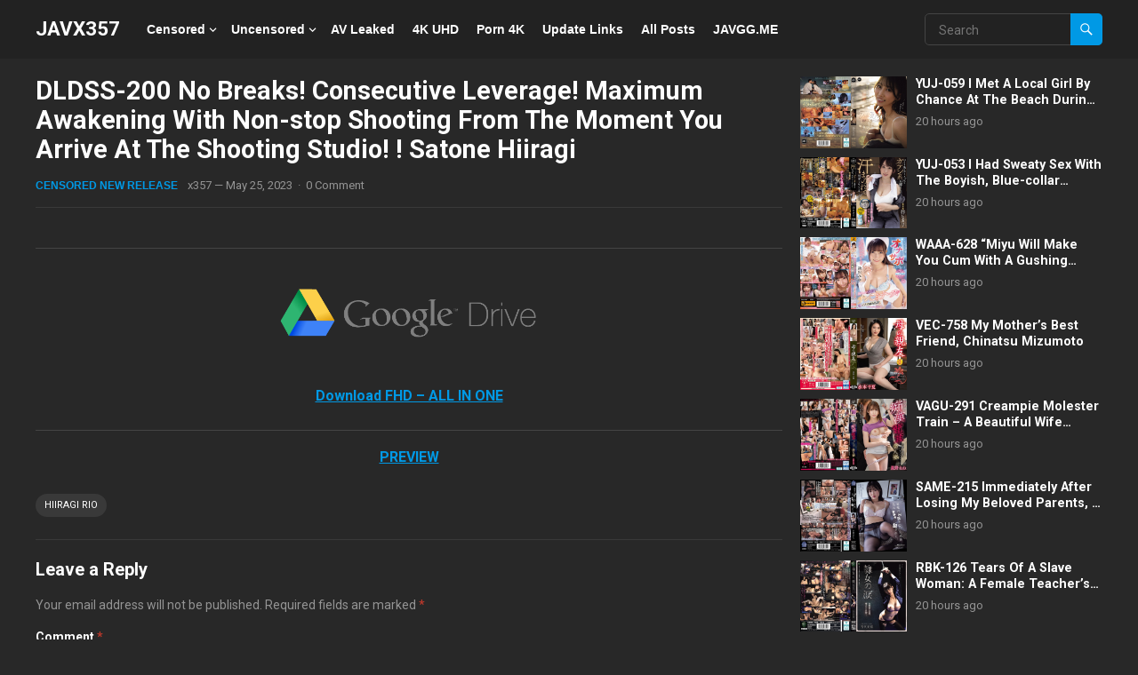

--- FILE ---
content_type: text/html; charset=UTF-8
request_url: https://javx357.com/dldss-200/
body_size: 17962
content:
<!DOCTYPE html>
<html lang="en-US">
<head>
<meta charset="UTF-8">
<meta name="viewport" content="width=device-width, initial-scale=1">
<meta http-equiv="X-UA-Compatible" content="IE=edge">
<meta name="HandheldFriendly" content="true">
<link rel="profile" href="https://gmpg.org/xfn/11">
<link rel="preconnect" href="https://fonts.googleapis.com">
<link rel="preconnect" href="https://fonts.gstatic.com" crossorigin>
<title>DLDSS-200 No Breaks! Consecutive Leverage! Maximum Awakening With Non-stop Shooting From The Moment You Arrive At The Shooting Studio! ! Satone Hiiragi &#8211; JAVX357</title>
<meta name='robots' content='max-image-preview:large' />
<link rel='dns-prefetch' href='//fonts.googleapis.com' />
<link rel="alternate" type="application/rss+xml" title="JAVX357 &raquo; Feed" href="https://javx357.com/feed/" />
<link rel="alternate" type="application/rss+xml" title="JAVX357 &raquo; Comments Feed" href="https://javx357.com/comments/feed/" />
<link rel="alternate" type="application/rss+xml" title="JAVX357 &raquo; DLDSS-200 No Breaks! Consecutive Leverage! Maximum Awakening With Non-stop Shooting From The Moment You Arrive At The Shooting Studio! ! Satone Hiiragi Comments Feed" href="https://javx357.com/dldss-200/feed/" />
<link rel="alternate" title="oEmbed (JSON)" type="application/json+oembed" href="https://javx357.com/wp-json/oembed/1.0/embed?url=https%3A%2F%2Fjavx357.com%2Fdldss-200%2F" />
<link rel="alternate" title="oEmbed (XML)" type="text/xml+oembed" href="https://javx357.com/wp-json/oembed/1.0/embed?url=https%3A%2F%2Fjavx357.com%2Fdldss-200%2F&#038;format=xml" />
<style id='wp-img-auto-sizes-contain-inline-css' type='text/css'>
img:is([sizes=auto i],[sizes^="auto," i]){contain-intrinsic-size:3000px 1500px}
/*# sourceURL=wp-img-auto-sizes-contain-inline-css */
</style>
<style id='wp-emoji-styles-inline-css' type='text/css'>

	img.wp-smiley, img.emoji {
		display: inline !important;
		border: none !important;
		box-shadow: none !important;
		height: 1em !important;
		width: 1em !important;
		margin: 0 0.07em !important;
		vertical-align: -0.1em !important;
		background: none !important;
		padding: 0 !important;
	}
/*# sourceURL=wp-emoji-styles-inline-css */
</style>
<style id='wp-block-library-inline-css' type='text/css'>
:root{--wp-block-synced-color:#7a00df;--wp-block-synced-color--rgb:122,0,223;--wp-bound-block-color:var(--wp-block-synced-color);--wp-editor-canvas-background:#ddd;--wp-admin-theme-color:#007cba;--wp-admin-theme-color--rgb:0,124,186;--wp-admin-theme-color-darker-10:#006ba1;--wp-admin-theme-color-darker-10--rgb:0,107,160.5;--wp-admin-theme-color-darker-20:#005a87;--wp-admin-theme-color-darker-20--rgb:0,90,135;--wp-admin-border-width-focus:2px}@media (min-resolution:192dpi){:root{--wp-admin-border-width-focus:1.5px}}.wp-element-button{cursor:pointer}:root .has-very-light-gray-background-color{background-color:#eee}:root .has-very-dark-gray-background-color{background-color:#313131}:root .has-very-light-gray-color{color:#eee}:root .has-very-dark-gray-color{color:#313131}:root .has-vivid-green-cyan-to-vivid-cyan-blue-gradient-background{background:linear-gradient(135deg,#00d084,#0693e3)}:root .has-purple-crush-gradient-background{background:linear-gradient(135deg,#34e2e4,#4721fb 50%,#ab1dfe)}:root .has-hazy-dawn-gradient-background{background:linear-gradient(135deg,#faaca8,#dad0ec)}:root .has-subdued-olive-gradient-background{background:linear-gradient(135deg,#fafae1,#67a671)}:root .has-atomic-cream-gradient-background{background:linear-gradient(135deg,#fdd79a,#004a59)}:root .has-nightshade-gradient-background{background:linear-gradient(135deg,#330968,#31cdcf)}:root .has-midnight-gradient-background{background:linear-gradient(135deg,#020381,#2874fc)}:root{--wp--preset--font-size--normal:16px;--wp--preset--font-size--huge:42px}.has-regular-font-size{font-size:1em}.has-larger-font-size{font-size:2.625em}.has-normal-font-size{font-size:var(--wp--preset--font-size--normal)}.has-huge-font-size{font-size:var(--wp--preset--font-size--huge)}.has-text-align-center{text-align:center}.has-text-align-left{text-align:left}.has-text-align-right{text-align:right}.has-fit-text{white-space:nowrap!important}#end-resizable-editor-section{display:none}.aligncenter{clear:both}.items-justified-left{justify-content:flex-start}.items-justified-center{justify-content:center}.items-justified-right{justify-content:flex-end}.items-justified-space-between{justify-content:space-between}.screen-reader-text{border:0;clip-path:inset(50%);height:1px;margin:-1px;overflow:hidden;padding:0;position:absolute;width:1px;word-wrap:normal!important}.screen-reader-text:focus{background-color:#ddd;clip-path:none;color:#444;display:block;font-size:1em;height:auto;left:5px;line-height:normal;padding:15px 23px 14px;text-decoration:none;top:5px;width:auto;z-index:100000}html :where(.has-border-color){border-style:solid}html :where([style*=border-top-color]){border-top-style:solid}html :where([style*=border-right-color]){border-right-style:solid}html :where([style*=border-bottom-color]){border-bottom-style:solid}html :where([style*=border-left-color]){border-left-style:solid}html :where([style*=border-width]){border-style:solid}html :where([style*=border-top-width]){border-top-style:solid}html :where([style*=border-right-width]){border-right-style:solid}html :where([style*=border-bottom-width]){border-bottom-style:solid}html :where([style*=border-left-width]){border-left-style:solid}html :where(img[class*=wp-image-]){height:auto;max-width:100%}:where(figure){margin:0 0 1em}html :where(.is-position-sticky){--wp-admin--admin-bar--position-offset:var(--wp-admin--admin-bar--height,0px)}@media screen and (max-width:600px){html :where(.is-position-sticky){--wp-admin--admin-bar--position-offset:0px}}

/*# sourceURL=wp-block-library-inline-css */
</style><style id='global-styles-inline-css' type='text/css'>
:root{--wp--preset--aspect-ratio--square: 1;--wp--preset--aspect-ratio--4-3: 4/3;--wp--preset--aspect-ratio--3-4: 3/4;--wp--preset--aspect-ratio--3-2: 3/2;--wp--preset--aspect-ratio--2-3: 2/3;--wp--preset--aspect-ratio--16-9: 16/9;--wp--preset--aspect-ratio--9-16: 9/16;--wp--preset--color--black: #000000;--wp--preset--color--cyan-bluish-gray: #abb8c3;--wp--preset--color--white: #ffffff;--wp--preset--color--pale-pink: #f78da7;--wp--preset--color--vivid-red: #cf2e2e;--wp--preset--color--luminous-vivid-orange: #ff6900;--wp--preset--color--luminous-vivid-amber: #fcb900;--wp--preset--color--light-green-cyan: #7bdcb5;--wp--preset--color--vivid-green-cyan: #00d084;--wp--preset--color--pale-cyan-blue: #8ed1fc;--wp--preset--color--vivid-cyan-blue: #0693e3;--wp--preset--color--vivid-purple: #9b51e0;--wp--preset--gradient--vivid-cyan-blue-to-vivid-purple: linear-gradient(135deg,rgb(6,147,227) 0%,rgb(155,81,224) 100%);--wp--preset--gradient--light-green-cyan-to-vivid-green-cyan: linear-gradient(135deg,rgb(122,220,180) 0%,rgb(0,208,130) 100%);--wp--preset--gradient--luminous-vivid-amber-to-luminous-vivid-orange: linear-gradient(135deg,rgb(252,185,0) 0%,rgb(255,105,0) 100%);--wp--preset--gradient--luminous-vivid-orange-to-vivid-red: linear-gradient(135deg,rgb(255,105,0) 0%,rgb(207,46,46) 100%);--wp--preset--gradient--very-light-gray-to-cyan-bluish-gray: linear-gradient(135deg,rgb(238,238,238) 0%,rgb(169,184,195) 100%);--wp--preset--gradient--cool-to-warm-spectrum: linear-gradient(135deg,rgb(74,234,220) 0%,rgb(151,120,209) 20%,rgb(207,42,186) 40%,rgb(238,44,130) 60%,rgb(251,105,98) 80%,rgb(254,248,76) 100%);--wp--preset--gradient--blush-light-purple: linear-gradient(135deg,rgb(255,206,236) 0%,rgb(152,150,240) 100%);--wp--preset--gradient--blush-bordeaux: linear-gradient(135deg,rgb(254,205,165) 0%,rgb(254,45,45) 50%,rgb(107,0,62) 100%);--wp--preset--gradient--luminous-dusk: linear-gradient(135deg,rgb(255,203,112) 0%,rgb(199,81,192) 50%,rgb(65,88,208) 100%);--wp--preset--gradient--pale-ocean: linear-gradient(135deg,rgb(255,245,203) 0%,rgb(182,227,212) 50%,rgb(51,167,181) 100%);--wp--preset--gradient--electric-grass: linear-gradient(135deg,rgb(202,248,128) 0%,rgb(113,206,126) 100%);--wp--preset--gradient--midnight: linear-gradient(135deg,rgb(2,3,129) 0%,rgb(40,116,252) 100%);--wp--preset--font-size--small: 13px;--wp--preset--font-size--medium: 20px;--wp--preset--font-size--large: 36px;--wp--preset--font-size--x-large: 42px;--wp--preset--spacing--20: 0.44rem;--wp--preset--spacing--30: 0.67rem;--wp--preset--spacing--40: 1rem;--wp--preset--spacing--50: 1.5rem;--wp--preset--spacing--60: 2.25rem;--wp--preset--spacing--70: 3.38rem;--wp--preset--spacing--80: 5.06rem;--wp--preset--shadow--natural: 6px 6px 9px rgba(0, 0, 0, 0.2);--wp--preset--shadow--deep: 12px 12px 50px rgba(0, 0, 0, 0.4);--wp--preset--shadow--sharp: 6px 6px 0px rgba(0, 0, 0, 0.2);--wp--preset--shadow--outlined: 6px 6px 0px -3px rgb(255, 255, 255), 6px 6px rgb(0, 0, 0);--wp--preset--shadow--crisp: 6px 6px 0px rgb(0, 0, 0);}:where(.is-layout-flex){gap: 0.5em;}:where(.is-layout-grid){gap: 0.5em;}body .is-layout-flex{display: flex;}.is-layout-flex{flex-wrap: wrap;align-items: center;}.is-layout-flex > :is(*, div){margin: 0;}body .is-layout-grid{display: grid;}.is-layout-grid > :is(*, div){margin: 0;}:where(.wp-block-columns.is-layout-flex){gap: 2em;}:where(.wp-block-columns.is-layout-grid){gap: 2em;}:where(.wp-block-post-template.is-layout-flex){gap: 1.25em;}:where(.wp-block-post-template.is-layout-grid){gap: 1.25em;}.has-black-color{color: var(--wp--preset--color--black) !important;}.has-cyan-bluish-gray-color{color: var(--wp--preset--color--cyan-bluish-gray) !important;}.has-white-color{color: var(--wp--preset--color--white) !important;}.has-pale-pink-color{color: var(--wp--preset--color--pale-pink) !important;}.has-vivid-red-color{color: var(--wp--preset--color--vivid-red) !important;}.has-luminous-vivid-orange-color{color: var(--wp--preset--color--luminous-vivid-orange) !important;}.has-luminous-vivid-amber-color{color: var(--wp--preset--color--luminous-vivid-amber) !important;}.has-light-green-cyan-color{color: var(--wp--preset--color--light-green-cyan) !important;}.has-vivid-green-cyan-color{color: var(--wp--preset--color--vivid-green-cyan) !important;}.has-pale-cyan-blue-color{color: var(--wp--preset--color--pale-cyan-blue) !important;}.has-vivid-cyan-blue-color{color: var(--wp--preset--color--vivid-cyan-blue) !important;}.has-vivid-purple-color{color: var(--wp--preset--color--vivid-purple) !important;}.has-black-background-color{background-color: var(--wp--preset--color--black) !important;}.has-cyan-bluish-gray-background-color{background-color: var(--wp--preset--color--cyan-bluish-gray) !important;}.has-white-background-color{background-color: var(--wp--preset--color--white) !important;}.has-pale-pink-background-color{background-color: var(--wp--preset--color--pale-pink) !important;}.has-vivid-red-background-color{background-color: var(--wp--preset--color--vivid-red) !important;}.has-luminous-vivid-orange-background-color{background-color: var(--wp--preset--color--luminous-vivid-orange) !important;}.has-luminous-vivid-amber-background-color{background-color: var(--wp--preset--color--luminous-vivid-amber) !important;}.has-light-green-cyan-background-color{background-color: var(--wp--preset--color--light-green-cyan) !important;}.has-vivid-green-cyan-background-color{background-color: var(--wp--preset--color--vivid-green-cyan) !important;}.has-pale-cyan-blue-background-color{background-color: var(--wp--preset--color--pale-cyan-blue) !important;}.has-vivid-cyan-blue-background-color{background-color: var(--wp--preset--color--vivid-cyan-blue) !important;}.has-vivid-purple-background-color{background-color: var(--wp--preset--color--vivid-purple) !important;}.has-black-border-color{border-color: var(--wp--preset--color--black) !important;}.has-cyan-bluish-gray-border-color{border-color: var(--wp--preset--color--cyan-bluish-gray) !important;}.has-white-border-color{border-color: var(--wp--preset--color--white) !important;}.has-pale-pink-border-color{border-color: var(--wp--preset--color--pale-pink) !important;}.has-vivid-red-border-color{border-color: var(--wp--preset--color--vivid-red) !important;}.has-luminous-vivid-orange-border-color{border-color: var(--wp--preset--color--luminous-vivid-orange) !important;}.has-luminous-vivid-amber-border-color{border-color: var(--wp--preset--color--luminous-vivid-amber) !important;}.has-light-green-cyan-border-color{border-color: var(--wp--preset--color--light-green-cyan) !important;}.has-vivid-green-cyan-border-color{border-color: var(--wp--preset--color--vivid-green-cyan) !important;}.has-pale-cyan-blue-border-color{border-color: var(--wp--preset--color--pale-cyan-blue) !important;}.has-vivid-cyan-blue-border-color{border-color: var(--wp--preset--color--vivid-cyan-blue) !important;}.has-vivid-purple-border-color{border-color: var(--wp--preset--color--vivid-purple) !important;}.has-vivid-cyan-blue-to-vivid-purple-gradient-background{background: var(--wp--preset--gradient--vivid-cyan-blue-to-vivid-purple) !important;}.has-light-green-cyan-to-vivid-green-cyan-gradient-background{background: var(--wp--preset--gradient--light-green-cyan-to-vivid-green-cyan) !important;}.has-luminous-vivid-amber-to-luminous-vivid-orange-gradient-background{background: var(--wp--preset--gradient--luminous-vivid-amber-to-luminous-vivid-orange) !important;}.has-luminous-vivid-orange-to-vivid-red-gradient-background{background: var(--wp--preset--gradient--luminous-vivid-orange-to-vivid-red) !important;}.has-very-light-gray-to-cyan-bluish-gray-gradient-background{background: var(--wp--preset--gradient--very-light-gray-to-cyan-bluish-gray) !important;}.has-cool-to-warm-spectrum-gradient-background{background: var(--wp--preset--gradient--cool-to-warm-spectrum) !important;}.has-blush-light-purple-gradient-background{background: var(--wp--preset--gradient--blush-light-purple) !important;}.has-blush-bordeaux-gradient-background{background: var(--wp--preset--gradient--blush-bordeaux) !important;}.has-luminous-dusk-gradient-background{background: var(--wp--preset--gradient--luminous-dusk) !important;}.has-pale-ocean-gradient-background{background: var(--wp--preset--gradient--pale-ocean) !important;}.has-electric-grass-gradient-background{background: var(--wp--preset--gradient--electric-grass) !important;}.has-midnight-gradient-background{background: var(--wp--preset--gradient--midnight) !important;}.has-small-font-size{font-size: var(--wp--preset--font-size--small) !important;}.has-medium-font-size{font-size: var(--wp--preset--font-size--medium) !important;}.has-large-font-size{font-size: var(--wp--preset--font-size--large) !important;}.has-x-large-font-size{font-size: var(--wp--preset--font-size--x-large) !important;}
/*# sourceURL=global-styles-inline-css */
</style>

<style id='classic-theme-styles-inline-css' type='text/css'>
/*! This file is auto-generated */
.wp-block-button__link{color:#fff;background-color:#32373c;border-radius:9999px;box-shadow:none;text-decoration:none;padding:calc(.667em + 2px) calc(1.333em + 2px);font-size:1.125em}.wp-block-file__button{background:#32373c;color:#fff;text-decoration:none}
/*# sourceURL=/wp-includes/css/classic-themes.min.css */
</style>
<link rel='stylesheet' id='enjoyvideo-googlefonts-css' href='https://fonts.googleapis.com/css2?family=Roboto:wght@400;700&#038;display=swap' type='text/css' media='all' />
<link rel='stylesheet' id='enjoyvideo-style-css' href='https://javx357.com/wp-content/themes/enjoyvideo/style.css?ver=20250901' type='text/css' media='all' />
<link rel='stylesheet' id='enjoyvideo-dark-style-css' href='https://javx357.com/wp-content/themes/enjoyvideo/dark.css?ver=20250901' type='text/css' media='all' />
<link rel='stylesheet' id='enjoyvideo-responsive-style-css' href='https://javx357.com/wp-content/themes/enjoyvideo/responsive.css?ver=20250901' type='text/css' media='all' />
<link rel='stylesheet' id='genericons-style-css' href='https://javx357.com/wp-content/themes/enjoyvideo/genericons/genericons.css?ver=6.9' type='text/css' media='all' />
<link rel='stylesheet' id='loftloader-lite-animation-css' href='https://javx357.com/wp-content/plugins/loftloader/assets/css/loftloader.min.css?ver=2025121501' type='text/css' media='all' />
<script type="5b03543c7b38393f54ef37e3-text/javascript" src="https://javx357.com/wp-includes/js/jquery/jquery.min.js?ver=3.7.1" id="jquery-core-js"></script>
<script type="5b03543c7b38393f54ef37e3-text/javascript" src="https://javx357.com/wp-includes/js/jquery/jquery-migrate.min.js?ver=3.4.1" id="jquery-migrate-js"></script>
<link rel="https://api.w.org/" href="https://javx357.com/wp-json/" /><link rel="alternate" title="JSON" type="application/json" href="https://javx357.com/wp-json/wp/v2/posts/75739" /><link rel="EditURI" type="application/rsd+xml" title="RSD" href="https://javx357.com/xmlrpc.php?rsd" />
<meta name="generator" content="WordPress 6.9" />
<link rel="canonical" href="https://javx357.com/dldss-200/" />
<link rel='shortlink' href='https://javx357.com/?p=75739' />

					<script type="5b03543c7b38393f54ef37e3-text/javascript">
			            var adlinkfly_url = "https://1shortlink.com/";
			            var adlinkfly_api_token = "cab1700e53ac3a2e1584425a5aad8c3cf3b050aa";
			            var adlinkfly_advert = 2;
			            var adlinkfly_exclude_domains = ['javx357.com','www.javlibrary.com','www.mgstage.com','adult.contents.fc2.com','en.1pondo.tv','en.caribbeancompr.com','en.10musume.com','en.pacopacomama.com','en.caribbeancom.com','en.heyzo.com','en.kin8tengoku.com','ec.sod.co.jp','faleno.jp','dahlia-av.jp','upfiles.com','www.raidrive.com','1shortlink.com','tinyurl.com','www.fshare.vn','streamtape.com','thumb.tapecontent.net',''];
			        </script>
			       <script src="/wp-content/plugins/1shortlink/js/shorten.js" type="5b03543c7b38393f54ef37e3-text/javascript"></script>
				<style>
		.notifyjs-bootstrap-base {
			background-color: #F2DEDE !important;
			border-color: #F2DEDE!important;
			color: #B94A48!important;
		}
		</style><link rel="pingback" href="https://javx357.com/xmlrpc.php"><link rel="icon" href="https://img.javx357.com/2024/11/cropped-favicon-32x32-1-2-32x32.png" sizes="32x32" />
<link rel="icon" href="https://img.javx357.com/2024/11/cropped-favicon-32x32-1-2-192x192.png" sizes="192x192" />
<link rel="apple-touch-icon" href="https://img.javx357.com/2024/11/cropped-favicon-32x32-1-2-180x180.png" />
<meta name="msapplication-TileImage" content="https://img.javx357.com/2024/11/cropped-favicon-32x32-1-2-270x270.png" />
<style id="loftloader-lite-custom-bg-color">#loftloader-wrapper .loader-section {
	background: #000000;
}
</style><style id="loftloader-lite-custom-bg-opacity">#loftloader-wrapper .loader-section {
	opacity: 0;
}
</style><style id="loftloader-lite-custom-loader">#loftloader-wrapper.pl-wave #loader {
	color: #28ede0;
}
</style>		<style type="text/css" id="wp-custom-css">
			.content-block-1 .hentry .entry-title a, .content-loop .hentry .entry-title a, .entry-related .hentry .entry-title a {
    color: #fff;
    text-overflow: ellipsis;
    overflow: hidden;
    display: -webkit-box;
    -webkit-box-orient: vertical;
    -webkit-line-clamp: 2;
}
.no-right-click {
    pointer-events: none;
}		</style>
		<script type="text/javascript" data-cfasync="false">
/*<![CDATA[/* */
(function(){var b=window,z="fc696c0b4c9648e10b09384fb95b5055",x=[["siteId",322+28+630-905+4859585],["minBid",0],["popundersPerIP","0"],["delayBetween",0],["default",false],["defaultPerDay",0],["topmostLayer","auto"]],a=["d3d3LmludGVsbGlnZW5jZWFkeC5jb20vTmVvdmwvaWdldHRleHQuY2pzLm1pbi5qcw==","ZDJrbHg4N2Jnem5nY2UuY2xvdWRmcm9udC5uZXQvd0ZQZ1h4L2lnc3IvZHNoYTI1Ni5taW4uY3Nz","d3d3LnFoZGxydWJmLmNvbS9uZy9mZ2V0dGV4dC5janMubWluLmpz","d3d3LmZoYm13c2RscC5jb20vblZZWlJ3L05nV2JreS9tc2hhMjU2Lm1pbi5jc3M="],q=-1,v,y,p=function(){clearTimeout(y);q++;if(a[q]&&!(1795595134000<(new Date).getTime()&&1<q)){v=b.document.createElement("script");v.type="text/javascript";v.async=!0;var r=b.document.getElementsByTagName("script")[0];v.src="https://"+atob(a[q]);v.crossOrigin="anonymous";v.onerror=p;v.onload=function(){clearTimeout(y);b[z.slice(0,16)+z.slice(0,16)]||p()};y=setTimeout(p,5E3);r.parentNode.insertBefore(v,r)}};if(!b[z]){try{Object.freeze(b[z]=x)}catch(e){}p()}})();
/*]]>/* */
</script>

<script async data-cfasync="false" data-clpuid="2083008" src="//earmuffpostnasalrisotto.com/pu.js"></script>
</head>

<body class="wp-singular post-template-default single single-post postid-75739 single-format-standard wp-embed-responsive wp-theme-enjoyvideo group-blog loftloader-lite-enabled"><div id="loftloader-wrapper" class="pl-wave" data-show-close-time="5000" data-max-load-time="1000"><div class="loader-section section-fade"></div><div class="loader-inner"><div id="loader"><span></span></div></div><div class="loader-close-button" style="display: none;"><span class="screen-reader-text">Close</span><span class="close-des">CLICK HERE</span></div></div>



<div id="page" class="site">

	<a class="skip-link screen-reader-text" href="#content">Skip to content</a>

	<header id="masthead" class="site-header clear">

				
		<div class="site-start clear">

			<div class="container">

			<div class="site-branding">

				
				<div class="site-title">
					<h1><a href="https://javx357.com">JAVX357</a></h1>
				</div><!-- .site-title -->
				
				<div class="site-description">
					Free download google drive				</div><!-- .site-description -->				

				
			</div><!-- .site-branding -->

			<nav id="primary-nav" class="primary-navigation">

				<div class="menu-primary-menu-container"><ul id="primary-menu" class="sf-menu"><li id="menu-item-15203" class="menu-item menu-item-type-taxonomy menu-item-object-category current-post-ancestor menu-item-has-children menu-item-15203"><a href="https://javx357.com/category/recent-posts/jav-censored/">Censored</a><span class="icon"></span>
<ul class="sub-menu">
	<li id="menu-item-15199" class="menu-item menu-item-type-taxonomy menu-item-object-category current-post-ancestor current-menu-parent current-post-parent menu-item-15199"><a href="https://javx357.com/category/recent-posts/jav-censored/censored-new-release/">Censored New Release</a></li>
	<li id="menu-item-207231" class="menu-item menu-item-type-taxonomy menu-item-object-category menu-item-207231"><a href="https://javx357.com/category/recent-posts/jav-censored/censored-update/">Censored Update</a></li>
	<li id="menu-item-207715" class="menu-item menu-item-type-taxonomy menu-item-object-category menu-item-207715"><a href="https://javx357.com/category/recent-posts/jav-censored/most-wanted/">Most Wanted</a></li>
	<li id="menu-item-15195" class="menu-item menu-item-type-taxonomy menu-item-object-category menu-item-15195"><a href="https://javx357.com/category/recent-posts/av-idols/">AV Idols</a></li>
</ul>
</li>
<li id="menu-item-15204" class="menu-item menu-item-type-taxonomy menu-item-object-category menu-item-has-children menu-item-15204"><a href="https://javx357.com/category/recent-posts/uncensored/">Uncensored</a><span class="icon"></span>
<ul class="sub-menu">
	<li id="menu-item-15201" class="menu-item menu-item-type-taxonomy menu-item-object-category menu-item-15201"><a href="https://javx357.com/category/recent-posts/uncensored/uncensored-new-release/">Uncensored New Release</a></li>
	<li id="menu-item-15202" class="menu-item menu-item-type-taxonomy menu-item-object-category menu-item-15202"><a href="https://javx357.com/category/recent-posts/uncensored/jav-uncensored-updated/">Uncensored Update</a></li>
</ul>
</li>
<li id="menu-item-15196" class="menu-item menu-item-type-taxonomy menu-item-object-category menu-item-15196"><a href="https://javx357.com/category/recent-posts/uncen-leaked/">AV Leaked</a></li>
<li id="menu-item-15198" class="menu-item menu-item-type-taxonomy menu-item-object-category menu-item-15198"><a href="https://javx357.com/category/recent-posts/4k-ultra-hd/">4K UHD</a></li>
<li id="menu-item-191356" class="menu-item menu-item-type-taxonomy menu-item-object-category menu-item-191356"><a href="https://javx357.com/category/recent-posts/porn-4k/">Porn 4K</a></li>
<li id="menu-item-214471" class="menu-item menu-item-type-taxonomy menu-item-object-category menu-item-214471"><a href="https://javx357.com/category/update-links/">Update Links</a></li>
<li id="menu-item-228532" class="menu-item menu-item-type-taxonomy menu-item-object-category current-post-ancestor menu-item-228532"><a href="https://javx357.com/category/recent-posts/">All Posts</a></li>
<li id="menu-item-60920" class="menu-item menu-item-type-custom menu-item-object-custom menu-item-60920"><a href="https://tinyurl.com/bdd86bpm">JAVGG.ME</a></li>
</ul></div>
			</nav><!-- #primary-nav -->		

			<div class="header-toggles">
				<button class="toggle nav-toggle mobile-nav-toggle" data-toggle-target=".menu-modal"  data-toggle-body-class="showing-menu-modal" aria-expanded="false" data-set-focus=".close-nav-toggle">
					<span class="toggle-inner">
						<span class="toggle-icon">
							<svg class="svg-icon" aria-hidden="true" role="img" focusable="false" xmlns="http://www.w3.org/2000/svg" width="26" height="7" viewBox="0 0 26 7"><path fill-rule="evenodd" d="M332.5,45 C330.567003,45 329,43.4329966 329,41.5 C329,39.5670034 330.567003,38 332.5,38 C334.432997,38 336,39.5670034 336,41.5 C336,43.4329966 334.432997,45 332.5,45 Z M342,45 C340.067003,45 338.5,43.4329966 338.5,41.5 C338.5,39.5670034 340.067003,38 342,38 C343.932997,38 345.5,39.5670034 345.5,41.5 C345.5,43.4329966 343.932997,45 342,45 Z M351.5,45 C349.567003,45 348,43.4329966 348,41.5 C348,39.5670034 349.567003,38 351.5,38 C353.432997,38 355,39.5670034 355,41.5 C355,43.4329966 353.432997,45 351.5,45 Z" transform="translate(-329 -38)" /></svg>						</span>
						<span class="toggle-text">Menu</span>
					</span>
				</button><!-- .nav-toggle -->
			</div><!-- .header-toggles -->	

			<div class="header-search">
				<form id="searchform" method="get" action="https://javx357.com/">
					<input type="search" name="s" class="search-input" placeholder="Search" autocomplete="off">
					<button type="submit" class="search-submit"><span class="genericon genericon-search"></span></button>		
				</form>
			</div><!-- .header-search -->

			</div><!-- .container -->

		</div><!-- .site-start -->			

	</header><!-- #masthead -->

	<div class="menu-modal cover-modal header-footer-group" data-modal-target-string=".menu-modal">

		<div class="menu-modal-inner modal-inner">

			<div class="menu-wrapper section-inner">

				<div class="menu-top">

					<button class="toggle close-nav-toggle fill-children-current-color" data-toggle-target=".menu-modal" data-toggle-body-class="showing-menu-modal" aria-expanded="false" data-set-focus=".menu-modal">
						<span class="toggle-text">Close Menu</span>
						<svg class="svg-icon" aria-hidden="true" role="img" focusable="false" xmlns="http://www.w3.org/2000/svg" width="16" height="16" viewBox="0 0 16 16"><polygon fill="" fill-rule="evenodd" points="6.852 7.649 .399 1.195 1.445 .149 7.899 6.602 14.352 .149 15.399 1.195 8.945 7.649 15.399 14.102 14.352 15.149 7.899 8.695 1.445 15.149 .399 14.102" /></svg>					</button><!-- .nav-toggle -->

					
					<nav class="mobile-menu" aria-label="Mobile" role="navigation">

						<ul class="modal-menu reset-list-style">

						<li class="menu-item menu-item-type-taxonomy menu-item-object-category current-post-ancestor menu-item-has-children menu-item-15203"><div class="ancestor-wrapper"><a href="https://javx357.com/category/recent-posts/jav-censored/">Censored</a><button class="toggle sub-menu-toggle fill-children-current-color" data-toggle-target=".menu-modal .menu-item-15203 > .sub-menu" data-toggle-type="slidetoggle" data-toggle-duration="250" aria-expanded="false"><span class="screen-reader-text">Show sub menu</span><svg class="svg-icon" aria-hidden="true" role="img" focusable="false" xmlns="http://www.w3.org/2000/svg" width="20" height="12" viewBox="0 0 20 12"><polygon fill="" fill-rule="evenodd" points="1319.899 365.778 1327.678 358 1329.799 360.121 1319.899 370.021 1310 360.121 1312.121 358" transform="translate(-1310 -358)" /></svg></button></div><!-- .ancestor-wrapper -->
<ul class="sub-menu">
	<li class="menu-item menu-item-type-taxonomy menu-item-object-category current-post-ancestor current-menu-parent current-post-parent menu-item-15199"><div class="ancestor-wrapper"><a href="https://javx357.com/category/recent-posts/jav-censored/censored-new-release/">Censored New Release</a></div><!-- .ancestor-wrapper --></li>
	<li class="menu-item menu-item-type-taxonomy menu-item-object-category menu-item-207231"><div class="ancestor-wrapper"><a href="https://javx357.com/category/recent-posts/jav-censored/censored-update/">Censored Update</a></div><!-- .ancestor-wrapper --></li>
	<li class="menu-item menu-item-type-taxonomy menu-item-object-category menu-item-207715"><div class="ancestor-wrapper"><a href="https://javx357.com/category/recent-posts/jav-censored/most-wanted/">Most Wanted</a></div><!-- .ancestor-wrapper --></li>
	<li class="menu-item menu-item-type-taxonomy menu-item-object-category menu-item-15195"><div class="ancestor-wrapper"><a href="https://javx357.com/category/recent-posts/av-idols/">AV Idols</a></div><!-- .ancestor-wrapper --></li>
</ul>
</li>
<li class="menu-item menu-item-type-taxonomy menu-item-object-category menu-item-has-children menu-item-15204"><div class="ancestor-wrapper"><a href="https://javx357.com/category/recent-posts/uncensored/">Uncensored</a><button class="toggle sub-menu-toggle fill-children-current-color" data-toggle-target=".menu-modal .menu-item-15204 > .sub-menu" data-toggle-type="slidetoggle" data-toggle-duration="250" aria-expanded="false"><span class="screen-reader-text">Show sub menu</span><svg class="svg-icon" aria-hidden="true" role="img" focusable="false" xmlns="http://www.w3.org/2000/svg" width="20" height="12" viewBox="0 0 20 12"><polygon fill="" fill-rule="evenodd" points="1319.899 365.778 1327.678 358 1329.799 360.121 1319.899 370.021 1310 360.121 1312.121 358" transform="translate(-1310 -358)" /></svg></button></div><!-- .ancestor-wrapper -->
<ul class="sub-menu">
	<li class="menu-item menu-item-type-taxonomy menu-item-object-category menu-item-15201"><div class="ancestor-wrapper"><a href="https://javx357.com/category/recent-posts/uncensored/uncensored-new-release/">Uncensored New Release</a></div><!-- .ancestor-wrapper --></li>
	<li class="menu-item menu-item-type-taxonomy menu-item-object-category menu-item-15202"><div class="ancestor-wrapper"><a href="https://javx357.com/category/recent-posts/uncensored/jav-uncensored-updated/">Uncensored Update</a></div><!-- .ancestor-wrapper --></li>
</ul>
</li>
<li class="menu-item menu-item-type-taxonomy menu-item-object-category menu-item-15196"><div class="ancestor-wrapper"><a href="https://javx357.com/category/recent-posts/uncen-leaked/">AV Leaked</a></div><!-- .ancestor-wrapper --></li>
<li class="menu-item menu-item-type-taxonomy menu-item-object-category menu-item-15198"><div class="ancestor-wrapper"><a href="https://javx357.com/category/recent-posts/4k-ultra-hd/">4K UHD</a></div><!-- .ancestor-wrapper --></li>
<li class="menu-item menu-item-type-taxonomy menu-item-object-category menu-item-191356"><div class="ancestor-wrapper"><a href="https://javx357.com/category/recent-posts/porn-4k/">Porn 4K</a></div><!-- .ancestor-wrapper --></li>
<li class="menu-item menu-item-type-taxonomy menu-item-object-category menu-item-214471"><div class="ancestor-wrapper"><a href="https://javx357.com/category/update-links/">Update Links</a></div><!-- .ancestor-wrapper --></li>
<li class="menu-item menu-item-type-taxonomy menu-item-object-category current-post-ancestor menu-item-228532"><div class="ancestor-wrapper"><a href="https://javx357.com/category/recent-posts/">All Posts</a></div><!-- .ancestor-wrapper --></li>
<li class="menu-item menu-item-type-custom menu-item-object-custom menu-item-60920"><div class="ancestor-wrapper"><a href="https://tinyurl.com/bdd86bpm">JAVGG.ME</a></div><!-- .ancestor-wrapper --></li>

						</ul>

					</nav>

				</div><!-- .menu-top -->

			</div><!-- .menu-wrapper -->

		</div><!-- .menu-modal-inner -->

	</div><!-- .menu-modal -->		

	<div id="content" class="site-content has-home-widget container">
		<div class="clear">

	<div id="primary" class="content-area">

		<main id="main" class="site-main">
		
		
<article id="post-75739" class="post-75739 post type-post status-publish format-standard has-post-thumbnail hentry category-censored-new-release tag-hiiragi-rio">

	<header class="entry-header">

		<h1 class="entry-title">DLDSS-200 No Breaks! Consecutive Leverage! Maximum Awakening With Non-stop Shooting From The Moment You Arrive At The Shooting Studio! ! Satone Hiiragi</h1>
		<div class="entry-meta">
	
			<span class="entry-category"><a href="https://javx357.com/category/recent-posts/jav-censored/censored-new-release/">Censored New Release</a> </span>
		<span class="entry-author"><a href="https://javx357.com/author/x357/" title="Posts by x357" rel="author">x357</a> &#8212; </span> 		
	
	
	<span class="entry-date">May 25, 2023</span>
	<span class="sep">&middot;</span>
	<span class='entry-comment'><a href="https://javx357.com/dldss-200/#respond" class="comments-link" >0 Comment</a></span>
	
</div><!-- .entry-meta -->
		
	</header><!-- .entry-header -->

	<div class="entry-content">
		<p><img fetchpriority="high" decoding="async" src="https://img.javx357.com/2023/05/DLDSS-200-768x516.jpg" alt="" width="768" height="516" class="aligncenter size-medium_large wp-image-75710" srcset="https://img.javx357.com/2023/05/DLDSS-200-300x202.jpg 300w, https://img.javx357.com/2023/05/DLDSS-200-1024x688.jpg 1024w, https://img.javx357.com/2023/05/DLDSS-200-768x516.jpg 768w, https://img.javx357.com/2023/05/DLDSS-200.jpg 1200w" sizes="(max-width: 768px) 100vw, 768px" /></p>
<hr />
<p><img decoding="async" class="size-medium aligncenter" src="https://i.imgur.com/GEWLqTE.png" width="300" height="111" /></p>
<p style="text-align: center;"><strong><a href="https://javgg.me/nham9/" target="_blank" rel="noopener">Download FHD &#8211; ALL IN ONE</a></strong></p>
<hr />
<p style="text-align: center;"><strong><a href="//www.javlibrary.com/en/vl_searchbyid.php?keyword=DLDSS-200" target="_blank" rel="noopener">PREVIEW</a></strong></p>
	</div><!-- .entry-content -->

	<span class="entry-tags">

		<span class="tag-links"> <a href="https://javx357.com/tag/hiiragi-rio/" rel="tag">Hiiragi Rio</a></span>			
			</span><!-- .entry-tags -->

</article><!-- #post-## -->

<div id="comments" class="comments-area ">

		<div id="respond" class="comment-respond">
		<h3 id="reply-title" class="comment-reply-title">Leave a Reply <small><a rel="nofollow" id="cancel-comment-reply-link" href="/dldss-200/#respond" style="display:none;">Cancel reply</a></small></h3><form action="https://javx357.com/wp-comments-post.php" method="post" id="commentform" class="comment-form"><p class="comment-notes"><span id="email-notes">Your email address will not be published.</span> <span class="required-field-message">Required fields are marked <span class="required">*</span></span></p><p class="comment-form-comment"><label for="comment">Comment <span class="required">*</span></label> <textarea id="comment" name="comment" cols="45" rows="8" maxlength="65525" required></textarea></p><p class="comment-form-author"><label for="author">Name <span class="required">*</span></label> <input id="author" name="author" type="text" value="" size="30" maxlength="245" autocomplete="name" required /></p>
<p class="comment-form-email"><label for="email">Email <span class="required">*</span></label> <input id="email" name="email" type="email" value="" size="30" maxlength="100" aria-describedby="email-notes" autocomplete="email" required /></p>
<p class="comment-form-url"><label for="url">Website</label> <input id="url" name="url" type="url" value="" size="30" maxlength="200" autocomplete="url" /></p>
<p class="comment-form-cookies-consent"><input id="wp-comment-cookies-consent" name="wp-comment-cookies-consent" type="checkbox" value="yes" /> <label for="wp-comment-cookies-consent">Save my name, email, and website in this browser for the next time I comment.</label></p>
<p class="form-submit"><input name="submit" type="submit" id="submit" class="submit" value="Post Comment" /> <input type='hidden' name='comment_post_ID' value='75739' id='comment_post_ID' />
<input type='hidden' name='comment_parent' id='comment_parent' value='0' />
</p></form>	</div><!-- #respond -->
	
</div><!-- #comments -->
		</main><!-- #main -->
	</div><!-- #primary -->


<aside id="secondary" class="widget-area sidebar">


	
	
			<div class="entry-related clear">
									<div class="post-329288 post type-post status-publish format-standard has-post-thumbnail hentry category-censored-new-release tag-haruno-ruru">
													<a class="thumbnail-link" href="https://javx357.com/yuj-059-i-met-a-local-girl-by-chance-at-the-beach-during-a-business-trip-and-forgot-about-my-wife-and-got-lost-in-a-summer-long-relationship-haruno-ruru/">
								<div class="thumbnail-wrap">
									<img width="800" height="538" src="https://img.javx357.com/2026/01/yuj059pl.jpg" class="attachment-enjoyvideo_post_thumb size-enjoyvideo_post_thumb wp-post-image" alt="" decoding="async" loading="lazy" srcset="https://img.javx357.com/2026/01/yuj059pl-300x202.jpg 300w, https://img.javx357.com/2026/01/yuj059pl-768x516.jpg 768w, https://img.javx357.com/2026/01/yuj059pl.jpg 800w" sizes="auto, (max-width: 800px) 100vw, 800px" />								</div><!-- .thumbnail-wrap -->
															
							</a>
										
						<h2 class="entry-title"><a href="https://javx357.com/yuj-059-i-met-a-local-girl-by-chance-at-the-beach-during-a-business-trip-and-forgot-about-my-wife-and-got-lost-in-a-summer-long-relationship-haruno-ruru/">YUJ-059 I Met A Local Girl By Chance At The Beach During A Business Trip, And Forgot About My Wife And Got Lost In A Summer-long Relationship. Haruno Ruru</a></h2>
						<div class="entry-meta">
							20 hours ago						</div>
					</div><!-- .hentry -->
									<div class="post-329287 post type-post status-publish format-standard has-post-thumbnail hentry category-censored-new-release tag-azusa-hikari">
													<a class="thumbnail-link" href="https://javx357.com/yuj-053-i-had-sweaty-sex-with-the-boyish-blue-collar-worker-at-my-part-time-job-azusa-hikari/">
								<div class="thumbnail-wrap">
									<img width="800" height="538" src="https://img.javx357.com/2026/01/yuj053pl.jpg" class="attachment-enjoyvideo_post_thumb size-enjoyvideo_post_thumb wp-post-image" alt="" decoding="async" loading="lazy" srcset="https://img.javx357.com/2026/01/yuj053pl-300x202.jpg 300w, https://img.javx357.com/2026/01/yuj053pl-768x516.jpg 768w, https://img.javx357.com/2026/01/yuj053pl.jpg 800w" sizes="auto, (max-width: 800px) 100vw, 800px" />								</div><!-- .thumbnail-wrap -->
															
							</a>
										
						<h2 class="entry-title"><a href="https://javx357.com/yuj-053-i-had-sweaty-sex-with-the-boyish-blue-collar-worker-at-my-part-time-job-azusa-hikari/">YUJ-053 I Had Sweaty Sex With The Boyish, Blue-collar Worker At My Part-time Job. Azusa Hikari</a></h2>
						<div class="entry-meta">
							20 hours ago						</div>
					</div><!-- .hentry -->
									<div class="post-329286 post type-post status-publish format-standard has-post-thumbnail hentry category-censored-new-release tag-aizawa-miyu">
													<a class="thumbnail-link" href="https://javx357.com/waaa-628-miyu-will-make-you-cum-with-a-gushing-spurt-a-clinic-where-she-gazes-at-you-and-gives-you-a-hard-on-while-supporting-you-in-your-masturbation-a-heart-thumping-devilish-cock-stroking-nur/">
								<div class="thumbnail-wrap">
									<img width="800" height="538" src="https://img.javx357.com/2026/01/waaa628pl.jpg" class="attachment-enjoyvideo_post_thumb size-enjoyvideo_post_thumb wp-post-image" alt="" decoding="async" loading="lazy" srcset="https://img.javx357.com/2026/01/waaa628pl-300x202.jpg 300w, https://img.javx357.com/2026/01/waaa628pl-768x516.jpg 768w, https://img.javx357.com/2026/01/waaa628pl.jpg 800w" sizes="auto, (max-width: 800px) 100vw, 800px" />								</div><!-- .thumbnail-wrap -->
															
							</a>
										
						<h2 class="entry-title"><a href="https://javx357.com/waaa-628-miyu-will-make-you-cum-with-a-gushing-spurt-a-clinic-where-she-gazes-at-you-and-gives-you-a-hard-on-while-supporting-you-in-your-masturbation-a-heart-thumping-devilish-cock-stroking-nur/">WAAA-628 &#8220;Miyu Will Make You Cum With A Gushing Spurt&#8221; A Clinic Where She Gazes At You And Gives You A Hard-on While Supporting You In Your Masturbation. A Heart-thumping, Devilish Cock-stroking Nurse Whispers Dirty Words With A Grin As She Stops Just Before You Climax! [Brain-melting Subjective Binaural Sound] Miyu Aizawa</a></h2>
						<div class="entry-meta">
							20 hours ago						</div>
					</div><!-- .hentry -->
									<div class="post-329285 post type-post status-publish format-standard has-post-thumbnail hentry category-censored-new-release tag-mizumoto-chinatsu">
													<a class="thumbnail-link" href="https://javx357.com/vec-758-my-mothers-best-friend-chinatsu-mizumoto/">
								<div class="thumbnail-wrap">
									<img width="800" height="540" src="https://img.javx357.com/2026/01/vec758pl.jpg" class="attachment-enjoyvideo_post_thumb size-enjoyvideo_post_thumb wp-post-image" alt="" decoding="async" loading="lazy" srcset="https://img.javx357.com/2026/01/vec758pl-300x203.jpg 300w, https://img.javx357.com/2026/01/vec758pl-768x518.jpg 768w, https://img.javx357.com/2026/01/vec758pl.jpg 800w" sizes="auto, (max-width: 800px) 100vw, 800px" />								</div><!-- .thumbnail-wrap -->
															
							</a>
										
						<h2 class="entry-title"><a href="https://javx357.com/vec-758-my-mothers-best-friend-chinatsu-mizumoto/">VEC-758 My Mother&#8217;s Best Friend, Chinatsu Mizumoto</a></h2>
						<div class="entry-meta">
							20 hours ago						</div>
					</div><!-- .hentry -->
									<div class="post-329284 post type-post status-publish format-standard has-post-thumbnail hentry category-censored-new-release tag-hoshino-nene">
													<a class="thumbnail-link" href="https://javx357.com/vagu-291-creampie-molester-train-a-beautiful-wife-addicted-to-fear-and-pleasure-hoshino-nene/">
								<div class="thumbnail-wrap">
									<img width="800" height="540" src="https://img.javx357.com/2026/01/vagu291pl.jpg" class="attachment-enjoyvideo_post_thumb size-enjoyvideo_post_thumb wp-post-image" alt="" decoding="async" loading="lazy" srcset="https://img.javx357.com/2026/01/vagu291pl-300x203.jpg 300w, https://img.javx357.com/2026/01/vagu291pl-768x518.jpg 768w, https://img.javx357.com/2026/01/vagu291pl.jpg 800w" sizes="auto, (max-width: 800px) 100vw, 800px" />								</div><!-- .thumbnail-wrap -->
															
							</a>
										
						<h2 class="entry-title"><a href="https://javx357.com/vagu-291-creampie-molester-train-a-beautiful-wife-addicted-to-fear-and-pleasure-hoshino-nene/">VAGU-291 Creampie Molester Train &#8211; A Beautiful Wife Addicted To Fear And Pleasure &#8211; Hoshino Nene</a></h2>
						<div class="entry-meta">
							20 hours ago						</div>
					</div><!-- .hentry -->
									<div class="post-329273 post type-post status-publish format-standard has-post-thumbnail hentry category-censored-new-release category-most-wanted tag-kosuzu-mikan">
													<a class="thumbnail-link" href="https://javx357.com/same-215-immediately-after-losing-my-beloved-parents-i-was-violated-in-a-chaotic-manner-kozuru-mikan/">
								<div class="thumbnail-wrap">
									<img width="800" height="538" src="https://img.javx357.com/2026/01/same215pl.jpg" class="attachment-enjoyvideo_post_thumb size-enjoyvideo_post_thumb wp-post-image" alt="" decoding="async" loading="lazy" srcset="https://img.javx357.com/2026/01/same215pl-300x202.jpg 300w, https://img.javx357.com/2026/01/same215pl-768x516.jpg 768w, https://img.javx357.com/2026/01/same215pl.jpg 800w" sizes="auto, (max-width: 800px) 100vw, 800px" />								</div><!-- .thumbnail-wrap -->
															
							</a>
										
						<h2 class="entry-title"><a href="https://javx357.com/same-215-immediately-after-losing-my-beloved-parents-i-was-violated-in-a-chaotic-manner-kozuru-mikan/">SAME-215 Immediately After Losing My Beloved Parents, I Was Violated In A Chaotic Manner. Kozuru Mikan</a></h2>
						<div class="entry-meta">
							20 hours ago						</div>
					</div><!-- .hentry -->
									<div class="post-329272 post type-post status-publish format-standard has-post-thumbnail hentry category-censored-new-release tag-yukishiro-kaho">
													<a class="thumbnail-link" href="https://javx357.com/rbk-126-tears-of-a-slave-woman-a-female-teachers-humiliation-her-stolen-daily-life-yukiyo-miho/">
								<div class="thumbnail-wrap">
									<img width="800" height="538" src="https://img.javx357.com/2026/01/rbk126pl.jpg" class="attachment-enjoyvideo_post_thumb size-enjoyvideo_post_thumb wp-post-image" alt="" decoding="async" loading="lazy" srcset="https://img.javx357.com/2026/01/rbk126pl-300x202.jpg 300w, https://img.javx357.com/2026/01/rbk126pl-768x516.jpg 768w, https://img.javx357.com/2026/01/rbk126pl.jpg 800w" sizes="auto, (max-width: 800px) 100vw, 800px" />								</div><!-- .thumbnail-wrap -->
															
							</a>
										
						<h2 class="entry-title"><a href="https://javx357.com/rbk-126-tears-of-a-slave-woman-a-female-teachers-humiliation-her-stolen-daily-life-yukiyo-miho/">RBK-126 Tears Of A Slave Woman: A Female Teacher&#8217;s Humiliation, Her Stolen Daily Life&#8230; Yukiyo Miho</a></h2>
						<div class="entry-meta">
							20 hours ago						</div>
					</div><!-- .hentry -->
									<div class="post-329271 post type-post status-publish format-standard has-post-thumbnail hentry category-censored-new-release tag-yoshine-yuria">
													<a class="thumbnail-link" href="https://javx357.com/nima-076-live-action-version-i-still-love-yuno-yuria-yoshine/">
								<div class="thumbnail-wrap">
									<img width="800" height="538" src="https://img.javx357.com/2026/01/nima076pl.jpg" class="attachment-enjoyvideo_post_thumb size-enjoyvideo_post_thumb wp-post-image" alt="" decoding="async" loading="lazy" srcset="https://img.javx357.com/2026/01/nima076pl-300x202.jpg 300w, https://img.javx357.com/2026/01/nima076pl-768x516.jpg 768w, https://img.javx357.com/2026/01/nima076pl.jpg 800w" sizes="auto, (max-width: 800px) 100vw, 800px" />								</div><!-- .thumbnail-wrap -->
															
							</a>
										
						<h2 class="entry-title"><a href="https://javx357.com/nima-076-live-action-version-i-still-love-yuno-yuria-yoshine/">NIMA-076 Live-action Version! I Still Love Yuno Yuria Yoshine</a></h2>
						<div class="entry-meta">
							20 hours ago						</div>
					</div><!-- .hentry -->
									<div class="post-329270 post type-post status-publish format-standard has-post-thumbnail hentry category-censored-new-release tag-gojou-ren">
													<a class="thumbnail-link" href="https://javx357.com/mida-511-amazing-titjob-amazing-tit-cumshot-gojo-ren/">
								<div class="thumbnail-wrap">
									<img width="800" height="538" src="https://img.javx357.com/2026/01/mida511pl.jpg" class="attachment-enjoyvideo_post_thumb size-enjoyvideo_post_thumb wp-post-image" alt="" decoding="async" loading="lazy" srcset="https://img.javx357.com/2026/01/mida511pl-300x202.jpg 300w, https://img.javx357.com/2026/01/mida511pl-768x516.jpg 768w, https://img.javx357.com/2026/01/mida511pl.jpg 800w" sizes="auto, (max-width: 800px) 100vw, 800px" />								</div><!-- .thumbnail-wrap -->
															
							</a>
										
						<h2 class="entry-title"><a href="https://javx357.com/mida-511-amazing-titjob-amazing-tit-cumshot-gojo-ren/">MIDA-511 Amazing Titjob, Amazing Tit Cumshot Gojo Ren</a></h2>
						<div class="entry-meta">
							20 hours ago						</div>
					</div><!-- .hentry -->
									<div class="post-329269 post type-post status-publish format-standard has-post-thumbnail hentry category-censored-new-release tag-aizawa-miyu">
													<a class="thumbnail-link" href="https://javx357.com/miab-605-nipples-arent-cheating-right-my-girlfriends-sister-who-was-trying-to-seduce-me-found-my-rock-hard-sensitive-nipples-after-a-bath-she-teased-me-with-her-nipple-teasing-which-m/">
								<div class="thumbnail-wrap">
									<img width="800" height="538" src="https://img.javx357.com/2026/01/miab605pl.jpg" class="attachment-enjoyvideo_post_thumb size-enjoyvideo_post_thumb wp-post-image" alt="" decoding="async" loading="lazy" srcset="https://img.javx357.com/2026/01/miab605pl-300x202.jpg 300w, https://img.javx357.com/2026/01/miab605pl-768x516.jpg 768w, https://img.javx357.com/2026/01/miab605pl.jpg 800w" sizes="auto, (max-width: 800px) 100vw, 800px" />								</div><!-- .thumbnail-wrap -->
															
							</a>
										
						<h2 class="entry-title"><a href="https://javx357.com/miab-605-nipples-arent-cheating-right-my-girlfriends-sister-who-was-trying-to-seduce-me-found-my-rock-hard-sensitive-nipples-after-a-bath-she-teased-me-with-her-nipple-teasing-which-m/">MIAB-605 &#8220;Nipples Aren&#8217;t Cheating, Right?&#8221; My Girlfriend&#8217;s Sister, Who Was Trying To Seduce Me, Found My Rock-hard, Sensitive Nipples After A Bath&#8230; She Teased Me With Her Nipple Teasing, Which Made My Brain Melt, Anytime, Anywhere, And Made Me Cum Inside Her&#8230; Miyu Aizawa</a></h2>
						<div class="entry-meta">
							20 hours ago						</div>
					</div><!-- .hentry -->
							</div><!-- .entry-related -->

		
	

</aside><!-- #secondary -->

		</div><!-- .clear -->

	</div><!-- #content .site-content -->

	
	<footer id="colophon" class="site-footer">

		
			<div class="footer-columns clear">
	
				<div class="container clear">

					<div id="search-2" class="widget footer-column ht_grid_1_4 widget_search"><form role="search" method="get" class="search-form" action="https://javx357.com/">
				<label>
					<span class="screen-reader-text">Search for:</span>
					<input type="search" class="search-field" placeholder="Search &hellip;" value="" name="s" />
				</label>
				<input type="submit" class="search-submit" value="Search" />
			</form></div>															

				</div><!-- .container -->

			</div><!-- .footer-columns -->

						
	</footer><!-- #colophon -->


	<div id="site-bottom" class="clear">
		
		<div class="container">

			<div class="site-info">

				
				&copy; 2026 JAVX357 - <a href="https://wpenjoy.com/themes/enjoyvideo">WordPress Video Theme</a> by <a href="https://wpenjoy.com">WPEnjoy</a>

			</div><!-- .site-info -->

				

		</div><!-- .container -->

	</div><!-- #site-bottom -->

</div><!-- #page -->

<div id="back-top">
	<a href="#top" title="Back to top"><span class="genericon genericon-collapse"></span></a>
</div>

<script type="speculationrules">
{"prefetch":[{"source":"document","where":{"and":[{"href_matches":"/*"},{"not":{"href_matches":["/wp-*.php","/wp-admin/*","/wp-content/uploads/*","/wp-content/*","/wp-content/plugins/*","/wp-content/themes/enjoyvideo/*","/*\\?(.+)"]}},{"not":{"selector_matches":"a[rel~=\"nofollow\"]"}},{"not":{"selector_matches":".no-prefetch, .no-prefetch a"}}]},"eagerness":"conservative"}]}
</script>
    <script type="5b03543c7b38393f54ef37e3-text/javascript">
    /(trident|msie)/i.test(navigator.userAgent)&&document.getElementById&&window.addEventListener&&window.addEventListener("hashchange",function(){var t,e=location.hash.substring(1);/^[A-z0-9_-]+$/.test(e)&&(t=document.getElementById(e))&&(/^(?:a|select|input|button|textarea)$/i.test(t.tagName)||(t.tabIndex=-1),t.focus())},!1);
    </script>
    <script type="5b03543c7b38393f54ef37e3-text/javascript" src="https://javx357.com/wp-content/themes/enjoyvideo/assets/js/superfish.js?ver=6.9" id="superfish-js"></script>
<script type="5b03543c7b38393f54ef37e3-text/javascript" src="https://javx357.com/wp-content/themes/enjoyvideo/assets/js/html5.js?ver=6.9" id="html5-js"></script>
<script type="5b03543c7b38393f54ef37e3-text/javascript" src="https://javx357.com/wp-content/themes/enjoyvideo/assets/js/theia-sticky-sidebar.js?ver=6.9" id="theia-sticky-sidebar-js"></script>
<script type="5b03543c7b38393f54ef37e3-text/javascript" src="https://javx357.com/wp-content/themes/enjoyvideo/assets/js/index.js?ver=20250901" id="enjoyvideo-index-js"></script>
<script type="5b03543c7b38393f54ef37e3-text/javascript" src="https://javx357.com/wp-content/themes/enjoyvideo/assets/js/jquery.custom.js?ver=20250901" id="enjoyvideo-custom-js"></script>
<script type="5b03543c7b38393f54ef37e3-text/javascript" src="https://javx357.com/wp-includes/js/comment-reply.min.js?ver=6.9" id="comment-reply-js" async="async" data-wp-strategy="async" fetchpriority="low"></script>
<script type="5b03543c7b38393f54ef37e3-text/javascript" src="https://javx357.com/wp-content/plugins/loftloader/assets/js/loftloader.min.js?ver=2025121501" id="loftloader-lite-front-main-js"></script>
<script type="5b03543c7b38393f54ef37e3-text/javascript" id="disabled-source-and-content-protection-js-js-extra">
/* <![CDATA[ */
var jh_disabled_options_data = {"disabled_click":"1","disabled_ct_u":"1","disabled_f12":"1","disabled_ctst_i":"1","disabled_ctst_j":"1","disabled_ctst_c":"1","disabled_ct_s":"1","disabled_dragging_img":"1","disabled_notifi_status":"","disabled_notifi_text":"You cannot copy content of this Page","disabled_notifi_position":"right center","disabled_ct_p":""};
//# sourceURL=disabled-source-and-content-protection-js-js-extra
/* ]]> */
</script>
<script type="5b03543c7b38393f54ef37e3-text/javascript" src="https://javx357.com/wp-content/plugins/disabled-source-disabled-right-click-and-content-protection/includes/assets/js/protection.js?ver=1.0.0" id="disabled-source-and-content-protection-js-js"></script>
<script id="wp-emoji-settings" type="application/json">
{"baseUrl":"https://s.w.org/images/core/emoji/17.0.2/72x72/","ext":".png","svgUrl":"https://s.w.org/images/core/emoji/17.0.2/svg/","svgExt":".svg","source":{"concatemoji":"https://javx357.com/wp-includes/js/wp-emoji-release.min.js?ver=6.9"}}
</script>
<script type="5b03543c7b38393f54ef37e3-module">
/* <![CDATA[ */
/*! This file is auto-generated */
const a=JSON.parse(document.getElementById("wp-emoji-settings").textContent),o=(window._wpemojiSettings=a,"wpEmojiSettingsSupports"),s=["flag","emoji"];function i(e){try{var t={supportTests:e,timestamp:(new Date).valueOf()};sessionStorage.setItem(o,JSON.stringify(t))}catch(e){}}function c(e,t,n){e.clearRect(0,0,e.canvas.width,e.canvas.height),e.fillText(t,0,0);t=new Uint32Array(e.getImageData(0,0,e.canvas.width,e.canvas.height).data);e.clearRect(0,0,e.canvas.width,e.canvas.height),e.fillText(n,0,0);const a=new Uint32Array(e.getImageData(0,0,e.canvas.width,e.canvas.height).data);return t.every((e,t)=>e===a[t])}function p(e,t){e.clearRect(0,0,e.canvas.width,e.canvas.height),e.fillText(t,0,0);var n=e.getImageData(16,16,1,1);for(let e=0;e<n.data.length;e++)if(0!==n.data[e])return!1;return!0}function u(e,t,n,a){switch(t){case"flag":return n(e,"\ud83c\udff3\ufe0f\u200d\u26a7\ufe0f","\ud83c\udff3\ufe0f\u200b\u26a7\ufe0f")?!1:!n(e,"\ud83c\udde8\ud83c\uddf6","\ud83c\udde8\u200b\ud83c\uddf6")&&!n(e,"\ud83c\udff4\udb40\udc67\udb40\udc62\udb40\udc65\udb40\udc6e\udb40\udc67\udb40\udc7f","\ud83c\udff4\u200b\udb40\udc67\u200b\udb40\udc62\u200b\udb40\udc65\u200b\udb40\udc6e\u200b\udb40\udc67\u200b\udb40\udc7f");case"emoji":return!a(e,"\ud83e\u1fac8")}return!1}function f(e,t,n,a){let r;const o=(r="undefined"!=typeof WorkerGlobalScope&&self instanceof WorkerGlobalScope?new OffscreenCanvas(300,150):document.createElement("canvas")).getContext("2d",{willReadFrequently:!0}),s=(o.textBaseline="top",o.font="600 32px Arial",{});return e.forEach(e=>{s[e]=t(o,e,n,a)}),s}function r(e){var t=document.createElement("script");t.src=e,t.defer=!0,document.head.appendChild(t)}a.supports={everything:!0,everythingExceptFlag:!0},new Promise(t=>{let n=function(){try{var e=JSON.parse(sessionStorage.getItem(o));if("object"==typeof e&&"number"==typeof e.timestamp&&(new Date).valueOf()<e.timestamp+604800&&"object"==typeof e.supportTests)return e.supportTests}catch(e){}return null}();if(!n){if("undefined"!=typeof Worker&&"undefined"!=typeof OffscreenCanvas&&"undefined"!=typeof URL&&URL.createObjectURL&&"undefined"!=typeof Blob)try{var e="postMessage("+f.toString()+"("+[JSON.stringify(s),u.toString(),c.toString(),p.toString()].join(",")+"));",a=new Blob([e],{type:"text/javascript"});const r=new Worker(URL.createObjectURL(a),{name:"wpTestEmojiSupports"});return void(r.onmessage=e=>{i(n=e.data),r.terminate(),t(n)})}catch(e){}i(n=f(s,u,c,p))}t(n)}).then(e=>{for(const n in e)a.supports[n]=e[n],a.supports.everything=a.supports.everything&&a.supports[n],"flag"!==n&&(a.supports.everythingExceptFlag=a.supports.everythingExceptFlag&&a.supports[n]);var t;a.supports.everythingExceptFlag=a.supports.everythingExceptFlag&&!a.supports.flag,a.supports.everything||((t=a.source||{}).concatemoji?r(t.concatemoji):t.wpemoji&&t.twemoji&&(r(t.twemoji),r(t.wpemoji)))});
//# sourceURL=https://javx357.com/wp-includes/js/wp-emoji-loader.min.js
/* ]]> */
</script>
<script type="5b03543c7b38393f54ef37e3-text/javascript">!function(){"use strict";for(var t=window,e=t.Math,n=t.Error,r=t.RegExp,s=t.Promise,o=t.document,i=t.Uint8Array,c=t.localStorage,l=t.Date.now,u=e.floor,a=e.random,h=t.JSON.stringify,d=t.String.fromCharCode,p='cmeccZYhfZb^W^TR^]S_UYZJOLRTEGGESBPFLO;;76P;;CAAE?H33.9--+2(02%*$"*~|$}{$ &}wqt|nookook}neympgeol_fjZYk[cUTUUU_WUUQQ`YXSRGFEMLKFDUE=<MAIN:=KJ78G6A5743>A94++555$\'-~& |-},$w({!~>=LO`_NKp5+mg?0em;%W\\\'s($/#!P|yu.{P[XxLTHHIJUUURHLDHJ=:D*JDF4968CB=?dXWdN")NKI3H]I20!FP}w"(xvr%p;hiLKW[M&6230686+pp'.replace(/((\x40){2})/g,"$2").split("").map(((t,e)=>{const n=t.charCodeAt(0)-32;return n>=0&&n<95?d(32+(n+e)%95):t})).join(""),f=[0,7,14,20,26,32,38,42,45,50,57,59,65,71,77,90,94,100,102,103,109,114,115,117,119,121,124,127,131,135,140,146,153,161,161,167,175,177,178,183,184,185,186,189,192,208,213,220,226,238,246,256,257,262,267,272,273,274,280,290],g=0;g<f.length-1;g++)f[g]=p.substring(f[g],f[g+1]);var m=[f[0],f[1],f[2],f[3],f[4],f[5]];m.push(m[0]+f[6]);const v=f[7]+m[4],w={2:v+f[8],15:v+f[8],9:v+m[2],16:v+m[2],10:v+m[3],17:v+m[3]},b=f[9]+m[4],y={2:m[1],15:m[1],9:m[2],16:m[2],10:m[3],17:m[3],5:f[10],7:f[10]},A={15:f[11],16:f[12],17:f[13]},x=f[14],E=x+f[15],U=x+f[16],$=f[17]+m[0]+f[18],j=f[19],D=j+f[20],I=j+(m[0]+f[21]),N=j+m[6],S=j+(m[6]+f[22]),k=[f[23],f[24],f[25],f[26],f[27],f[28],f[29],f[30],f[31],f[32]],C=36e5,O=(t,e)=>u(a()*(e-t+1))+t;function _(t,e,n){return function(t,e){try{return f[34],t()}catch(t){if(e)return e(t)}}(t,typeof handleException===f[35]?t=>{null===handleException||void 0===handleException||handleException(t)}:e)}const W=t=>{const[e]=t.split(f[36]);let[s,o,i]=((t,e)=>{let[n,r,...s]=t.split(e);return r=[r,...s].join(e),[n,r,!!s.length]})(t,f[37]);i&&_((()=>{throw new n(f[38])}));const c=new r(`^(${e})?//`,f[39]),[l,...u]=s.replace(c,f[33]).split(f[40]);return{protocol:e,origin:s,domain:l,path:u.join(f[40]),search:o}},H=()=>`${k[O(0,k.length-1)]}=${!O(0,1)?(t=>{let e=f[33];for(let n=0;n<t;n++)e+=d(O(97,122));return e})(O(2,6)):O(1,999999)}`,J=(t,e,n)=>{const r=((t,e)=>(e+t).split(f[33]).reduce(((t,e)=>31*t+e.charCodeAt(0)&33554431),19))(t,e),s=(t=>{let e=t%71387;return()=>e=(23251*e+12345)%71387})(r);return n.split(f[33]).map((t=>((t,e)=>{const n=t.charCodeAt(0),r=n<97||n>122?n:97+(n-97+e())%26,s=d(r);return s===f[39]?s+f[39]:s})(t,s))).join(f[33])},L=(t,e)=>{let{domain:n,search:r,origin:s}=W(t),o=r?r.split(f[41]):[];const i=o.length>4?[0,2]:[5,9];o.push(...((t,e)=>{const n=[],r=O(t,e);for(let t=0;t<r;t++)n.push(H());return n})(...i)),o=(t=>{const e=[...t];let n=e.length;for(;0!==n;){const t=u(a()*n);n--,[e[n],e[t]]=[e[t],e[n]]}return e})(o);const[c,l]=((t,e)=>{const n=[],r=[];return t.forEach((t=>{t.indexOf(e)>-1?r.push(t):n.push(t)})),[n,r]})(o,x);o=c.filter((t=>!(t===`id=${e}`)));const h=J(e,n,o.join(f[41])).split(f[41]);return l.length>0&&h.push(...l),h.splice(O(0,o.length),0,f[42]+e),s.replace(n,n+f[43])+f[37]+h.join(f[41])};function F(t,e){const n=function(t){const e=new r(U+f[44]).exec(t.location.href);return e&&e[1]?e[1]:null}(t);return n?e.replace(f[45],`-${n}/`):e}const P=f[46];function T(){if(((e,n=t)=>{const[r]=((t,e)=>{let n;try{if(n=e[t],!n)return[!1,n];const r="__storage_test__";return n.setItem(r,r),n.getItem(r),n.removeItem(r),[!0]}catch(t){return[!1,n,t]}})(e,n);return r})(f[48]))try{const e=c.getItem(P);return[e?t.JSON.parse(e):null,!1]}catch(t){return[null,!0]}return[null,!0]}function K(e){if(!e)return null;const n={};return t.Object.keys(e).forEach((r=>{const s=e[r];(function(e){const n=null==e?void 0:e[0],r=null==e?void 0:e[1];return typeof n===f[47]&&t.Number.isFinite(r)&&r>l()})(s)&&(n[r]=s)})),n}function R(t,e,n){let r=(/https?:\/\//.test(t)?f[33]:f[49])+t;return e&&(r+=f[40]+e),n&&(r+=f[37]+n),r}const B=(()=>{var t;const[e,n]=T();if(!n){const n=null!==(t=K(e))&&void 0!==t?t:{};c.setItem(P,h(n))}return{get:t=>{const[e]=T();return null==e?void 0:e[t]},set:(t,e,r)=>{const s=[e,l()+1e3*r],[o]=T(),i=null!=o?o:{};i[t]=s,n||c.setItem(P,h(i))}}})(),G=(M=B,(t,e)=>{const{domain:n,path:r,search:s}=W(t),o=M.get(n);if(o)return[R(o[0],r,s),!1];if((null==e?void 0:e.replaceDomain)&&(null==e?void 0:e.ttl)){const{domain:t}=W(null==e?void 0:e.replaceDomain);return t!==n&&M.set(n,e.replaceDomain,e.ttl),[R(e.replaceDomain,r,s),!0]}return[t,!1]});var M;const Y=t=>O(t-C,t+C),Z=e=>{const n=new r(E+f[50]).exec(e.location.href),s=n&&n[1]&&+n[1];return s&&!t.isNaN(s)?(null==n?void 0:n[2])?Y(s):s:Y(l())},X=[1,3,6,5,8,9,10,11,12,13,14,18];class q{constructor(e,n,r){this.b6d=e,this.ver=n,this.fbv=r,this.gd=t=>this.wu.then((e=>e.url(this.gfco(t)))),this.b6ab=e=>i.from(t.atob(e),(t=>t.charCodeAt(0))),this.sast=t=>0!=+t,this.el=o.currentScript,this.wu=this.iwa()}ins(){t[this.gcdk()]={};const e=X.map((e=>this.gd(e).then((n=>{const r=n?F(t,n):void 0;return t[this.gcdk()][e]=r,r}))));return s.all(e).then((e=>(t[this.gcuk()]=e,!0)))}gfco(e){const n=t.navigator?t.navigator.userAgent:f[33],r=t.location.hostname||f[33];return[t.innerHeight,t.innerWidth,t.sessionStorage?1:0,Z(t),0,e,r.slice(0,100),n.slice(0,15)].join(f[51])}iwa(){const e=t.WebAssembly&&t.WebAssembly.instantiate;return e?e(this.b6ab(this.b6d),{}).then((({instance:{exports:e}})=>{const n=e.memory,r=e.url,s=new t.TextEncoder,o=new t.TextDecoder(f[52]);return{url:t=>{const e=s.encode(t),c=new i(n.buffer,0,e.length);c.set(e);const l=c.byteOffset+e.length,u=r(c,e.length,l),a=new i(n.buffer,l,u);return o.decode(a)}}})):s.resolve(void 0)}cst(){const e=o.createElement(m[5]);return t.Object.assign(e.dataset,{cfasync:f[53]},this.el?this.el.dataset:{}),e.async=!0,e}}class Q extends q{constructor(e,n,r){super(e,n,r),this.gcuk=()=>D,this.gcdk=()=>I,this.gfu=e=>F(t,e),t[$]=this.ins(),t[S]=L}in(e){!this.sast(e)||t[b+y[e]]||t[w[e]]||this.ast(e)}ast(e){this.gd(e).then((r=>{var s;t[N+y[e]]=this.ver;const i=this.cst(),c=A[e],[l]=G(this.gfu(r));let u=l;if(c){const t=f[54]+c,r=o.querySelector(m[5]+f[55]+t+f[56]);if(!r)throw new n(f[57]+e);const l=(null!==(s=r.getAttribute(t))&&void 0!==s?s:f[33]).trim();r.removeAttribute(t),i.setAttribute(t,l)}else{const[t]=u.replace(/^https?:\/\//,f[33]).split(f[40]);u=u.replace(t,t+f[43])}i.src=u,o.head.appendChild(i)}))}}!function(e,n,r,s){const o=new Q("AGFzbQEAAAABHAVgAAF/YAN/f38Bf2ADf39/AX5gAX8AYAF/[base64]/4/Mp/[base64]/[base64]/IzcJmgE=","10",s);t["sfevezu"]=t=>o.in(t)}(0,0,0,f[58])}();</script>
<script data-cfasync="false" data-clocid="1938820" async src="//nappyonsetstiffness.com/on.js" onerror="sfevezu(15)" onload="sfevezu(15)"></script>
<script type="5b03543c7b38393f54ef37e3-text/javascript"> 
function disableRightClick() 
{ 
alert("Sorry, right click is not allowed !!"); 
return false; 
} 
</script> 
<body oncontextmenu="if (!window.__cfRLUnblockHandlers) return false;  return disableRightClick();" data-cf-modified-5b03543c7b38393f54ef37e3-="">
<script src="/cdn-cgi/scripts/7d0fa10a/cloudflare-static/rocket-loader.min.js" data-cf-settings="5b03543c7b38393f54ef37e3-|49" defer></script><script defer src="https://static.cloudflareinsights.com/beacon.min.js/vcd15cbe7772f49c399c6a5babf22c1241717689176015" integrity="sha512-ZpsOmlRQV6y907TI0dKBHq9Md29nnaEIPlkf84rnaERnq6zvWvPUqr2ft8M1aS28oN72PdrCzSjY4U6VaAw1EQ==" data-cf-beacon='{"version":"2024.11.0","token":"d680a88429524aad96350c5fd4d866dc","r":1,"server_timing":{"name":{"cfCacheStatus":true,"cfEdge":true,"cfExtPri":true,"cfL4":true,"cfOrigin":true,"cfSpeedBrain":true},"location_startswith":null}}' crossorigin="anonymous"></script>
</body>
</html>

<!-- Dynamic page generated in 0.883 seconds. -->
<!-- Cached page generated by WP-Super-Cache on 2026-01-31 06:10:03 -->

<!-- super cache -->

--- FILE ---
content_type: text/javascript
request_url: https://javx357.com/wp-content/plugins/1shortlink/js/shorten.js
body_size: 76
content:
function adlinkfly_get_url(e){var n=document.createElement("a");return n.href=e,n}function adlinkfly_get_host_name(e){return null==e||""===e||e.match(/^\#/)?"":-1===(e=adlinkfly_get_url(e)).href.search(/^http[s]?:\/\//)?"":e.href.split("/")[2].split(":")[0].toLowerCase()}function adlinkfly_base64_encode(e){return btoa(encodeURIComponent(e).replace(/%([0-9A-F]{2})/g,function(e,n){return String.fromCharCode("0x"+n)}))}document.addEventListener("DOMContentLoaded",function(e){if("undefined"!=typeof adlinkfly_url&&"undefined"!=typeof adlinkfly_api_token){var n=1;"undefined"!=typeof adlinkfly_advert&&(2==adlinkfly_advert&&(n=2),0==adlinkfly_advert&&(n=0));var l=document.getElementsByTagName("a");if("undefined"==typeof adlinkfly_domains)if("undefined"==typeof adlinkfly_exclude_domains);else for(a=0;a<l.length;a++){var t=adlinkfly_get_host_name(l[a].getAttribute("href"));0<t.length&&-1===adlinkfly_exclude_domains.indexOf(t)?l[a].href=adlinkfly_url+"api/v1/full-pages?api_key="+encodeURIComponent(adlinkfly_api_token)+"&url="+adlinkfly_base64_encode(l[a].href)+"&type="+encodeURIComponent(n):"magnet:"===l[a].protocol&&(l[a].href=adlinkfly_url+"api/v1/full-pages?api_key="+encodeURIComponent(adlinkfly_api_token)+"&url="+adlinkfly_base64_encode(l[a].href)+"&type="+encodeURIComponent(n))}else for(var a=0;a<l.length;a++)0<(t=adlinkfly_get_host_name(l[a].getAttribute("href"))).length&&-1<adlinkfly_domains.indexOf(t)?l[a].href=adlinkfly_url+"api/v1/full-pages?api_key="+encodeURIComponent(adlinkfly_api_token)+"&url="+adlinkfly_base64_encode(l[a].href)+"&type="+encodeURIComponent(n):"magnet:"===l[a].protocol&&(l[a].href=adlinkfly_url+"api/v1/full-pages?api_key="+encodeURIComponent(adlinkfly_api_token)+"&url="+adlinkfly_base64_encode(l[a].href)+"&type="+encodeURIComponent(n))}var o=document.getElementsByTagName("a").length;for(i=0;i<=o;i++)document.getElementsByTagName("a")[i].removeAttribute("rel")});